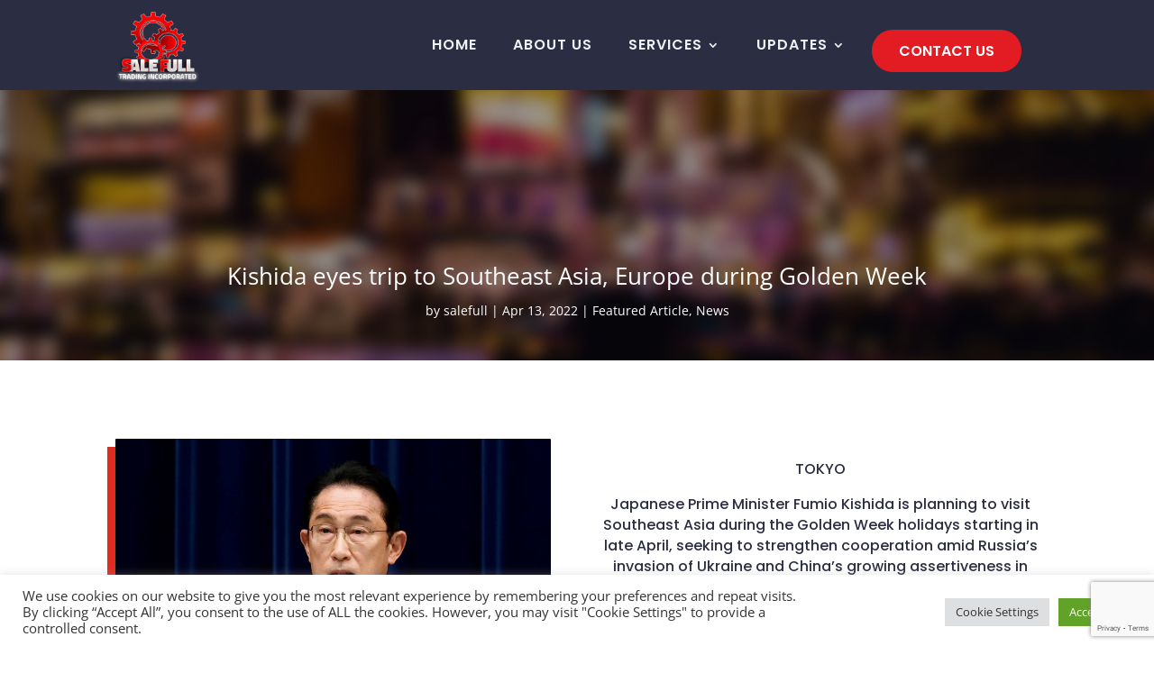

--- FILE ---
content_type: text/html; charset=utf-8
request_url: https://www.google.com/recaptcha/api2/anchor?ar=1&k=6LfgDXQgAAAAAFORZBgXglj8i2VkfkgFt2-LZHn_&co=aHR0cHM6Ly9zYWxlZnVsbC5jb206NDQz&hl=en&v=TkacYOdEJbdB_JjX802TMer9&size=invisible&anchor-ms=20000&execute-ms=15000&cb=xe4glnmrrv9j
body_size: 46829
content:
<!DOCTYPE HTML><html dir="ltr" lang="en"><head><meta http-equiv="Content-Type" content="text/html; charset=UTF-8">
<meta http-equiv="X-UA-Compatible" content="IE=edge">
<title>reCAPTCHA</title>
<style type="text/css">
/* cyrillic-ext */
@font-face {
  font-family: 'Roboto';
  font-style: normal;
  font-weight: 400;
  src: url(//fonts.gstatic.com/s/roboto/v18/KFOmCnqEu92Fr1Mu72xKKTU1Kvnz.woff2) format('woff2');
  unicode-range: U+0460-052F, U+1C80-1C8A, U+20B4, U+2DE0-2DFF, U+A640-A69F, U+FE2E-FE2F;
}
/* cyrillic */
@font-face {
  font-family: 'Roboto';
  font-style: normal;
  font-weight: 400;
  src: url(//fonts.gstatic.com/s/roboto/v18/KFOmCnqEu92Fr1Mu5mxKKTU1Kvnz.woff2) format('woff2');
  unicode-range: U+0301, U+0400-045F, U+0490-0491, U+04B0-04B1, U+2116;
}
/* greek-ext */
@font-face {
  font-family: 'Roboto';
  font-style: normal;
  font-weight: 400;
  src: url(//fonts.gstatic.com/s/roboto/v18/KFOmCnqEu92Fr1Mu7mxKKTU1Kvnz.woff2) format('woff2');
  unicode-range: U+1F00-1FFF;
}
/* greek */
@font-face {
  font-family: 'Roboto';
  font-style: normal;
  font-weight: 400;
  src: url(//fonts.gstatic.com/s/roboto/v18/KFOmCnqEu92Fr1Mu4WxKKTU1Kvnz.woff2) format('woff2');
  unicode-range: U+0370-0377, U+037A-037F, U+0384-038A, U+038C, U+038E-03A1, U+03A3-03FF;
}
/* vietnamese */
@font-face {
  font-family: 'Roboto';
  font-style: normal;
  font-weight: 400;
  src: url(//fonts.gstatic.com/s/roboto/v18/KFOmCnqEu92Fr1Mu7WxKKTU1Kvnz.woff2) format('woff2');
  unicode-range: U+0102-0103, U+0110-0111, U+0128-0129, U+0168-0169, U+01A0-01A1, U+01AF-01B0, U+0300-0301, U+0303-0304, U+0308-0309, U+0323, U+0329, U+1EA0-1EF9, U+20AB;
}
/* latin-ext */
@font-face {
  font-family: 'Roboto';
  font-style: normal;
  font-weight: 400;
  src: url(//fonts.gstatic.com/s/roboto/v18/KFOmCnqEu92Fr1Mu7GxKKTU1Kvnz.woff2) format('woff2');
  unicode-range: U+0100-02BA, U+02BD-02C5, U+02C7-02CC, U+02CE-02D7, U+02DD-02FF, U+0304, U+0308, U+0329, U+1D00-1DBF, U+1E00-1E9F, U+1EF2-1EFF, U+2020, U+20A0-20AB, U+20AD-20C0, U+2113, U+2C60-2C7F, U+A720-A7FF;
}
/* latin */
@font-face {
  font-family: 'Roboto';
  font-style: normal;
  font-weight: 400;
  src: url(//fonts.gstatic.com/s/roboto/v18/KFOmCnqEu92Fr1Mu4mxKKTU1Kg.woff2) format('woff2');
  unicode-range: U+0000-00FF, U+0131, U+0152-0153, U+02BB-02BC, U+02C6, U+02DA, U+02DC, U+0304, U+0308, U+0329, U+2000-206F, U+20AC, U+2122, U+2191, U+2193, U+2212, U+2215, U+FEFF, U+FFFD;
}
/* cyrillic-ext */
@font-face {
  font-family: 'Roboto';
  font-style: normal;
  font-weight: 500;
  src: url(//fonts.gstatic.com/s/roboto/v18/KFOlCnqEu92Fr1MmEU9fCRc4AMP6lbBP.woff2) format('woff2');
  unicode-range: U+0460-052F, U+1C80-1C8A, U+20B4, U+2DE0-2DFF, U+A640-A69F, U+FE2E-FE2F;
}
/* cyrillic */
@font-face {
  font-family: 'Roboto';
  font-style: normal;
  font-weight: 500;
  src: url(//fonts.gstatic.com/s/roboto/v18/KFOlCnqEu92Fr1MmEU9fABc4AMP6lbBP.woff2) format('woff2');
  unicode-range: U+0301, U+0400-045F, U+0490-0491, U+04B0-04B1, U+2116;
}
/* greek-ext */
@font-face {
  font-family: 'Roboto';
  font-style: normal;
  font-weight: 500;
  src: url(//fonts.gstatic.com/s/roboto/v18/KFOlCnqEu92Fr1MmEU9fCBc4AMP6lbBP.woff2) format('woff2');
  unicode-range: U+1F00-1FFF;
}
/* greek */
@font-face {
  font-family: 'Roboto';
  font-style: normal;
  font-weight: 500;
  src: url(//fonts.gstatic.com/s/roboto/v18/KFOlCnqEu92Fr1MmEU9fBxc4AMP6lbBP.woff2) format('woff2');
  unicode-range: U+0370-0377, U+037A-037F, U+0384-038A, U+038C, U+038E-03A1, U+03A3-03FF;
}
/* vietnamese */
@font-face {
  font-family: 'Roboto';
  font-style: normal;
  font-weight: 500;
  src: url(//fonts.gstatic.com/s/roboto/v18/KFOlCnqEu92Fr1MmEU9fCxc4AMP6lbBP.woff2) format('woff2');
  unicode-range: U+0102-0103, U+0110-0111, U+0128-0129, U+0168-0169, U+01A0-01A1, U+01AF-01B0, U+0300-0301, U+0303-0304, U+0308-0309, U+0323, U+0329, U+1EA0-1EF9, U+20AB;
}
/* latin-ext */
@font-face {
  font-family: 'Roboto';
  font-style: normal;
  font-weight: 500;
  src: url(//fonts.gstatic.com/s/roboto/v18/KFOlCnqEu92Fr1MmEU9fChc4AMP6lbBP.woff2) format('woff2');
  unicode-range: U+0100-02BA, U+02BD-02C5, U+02C7-02CC, U+02CE-02D7, U+02DD-02FF, U+0304, U+0308, U+0329, U+1D00-1DBF, U+1E00-1E9F, U+1EF2-1EFF, U+2020, U+20A0-20AB, U+20AD-20C0, U+2113, U+2C60-2C7F, U+A720-A7FF;
}
/* latin */
@font-face {
  font-family: 'Roboto';
  font-style: normal;
  font-weight: 500;
  src: url(//fonts.gstatic.com/s/roboto/v18/KFOlCnqEu92Fr1MmEU9fBBc4AMP6lQ.woff2) format('woff2');
  unicode-range: U+0000-00FF, U+0131, U+0152-0153, U+02BB-02BC, U+02C6, U+02DA, U+02DC, U+0304, U+0308, U+0329, U+2000-206F, U+20AC, U+2122, U+2191, U+2193, U+2212, U+2215, U+FEFF, U+FFFD;
}
/* cyrillic-ext */
@font-face {
  font-family: 'Roboto';
  font-style: normal;
  font-weight: 900;
  src: url(//fonts.gstatic.com/s/roboto/v18/KFOlCnqEu92Fr1MmYUtfCRc4AMP6lbBP.woff2) format('woff2');
  unicode-range: U+0460-052F, U+1C80-1C8A, U+20B4, U+2DE0-2DFF, U+A640-A69F, U+FE2E-FE2F;
}
/* cyrillic */
@font-face {
  font-family: 'Roboto';
  font-style: normal;
  font-weight: 900;
  src: url(//fonts.gstatic.com/s/roboto/v18/KFOlCnqEu92Fr1MmYUtfABc4AMP6lbBP.woff2) format('woff2');
  unicode-range: U+0301, U+0400-045F, U+0490-0491, U+04B0-04B1, U+2116;
}
/* greek-ext */
@font-face {
  font-family: 'Roboto';
  font-style: normal;
  font-weight: 900;
  src: url(//fonts.gstatic.com/s/roboto/v18/KFOlCnqEu92Fr1MmYUtfCBc4AMP6lbBP.woff2) format('woff2');
  unicode-range: U+1F00-1FFF;
}
/* greek */
@font-face {
  font-family: 'Roboto';
  font-style: normal;
  font-weight: 900;
  src: url(//fonts.gstatic.com/s/roboto/v18/KFOlCnqEu92Fr1MmYUtfBxc4AMP6lbBP.woff2) format('woff2');
  unicode-range: U+0370-0377, U+037A-037F, U+0384-038A, U+038C, U+038E-03A1, U+03A3-03FF;
}
/* vietnamese */
@font-face {
  font-family: 'Roboto';
  font-style: normal;
  font-weight: 900;
  src: url(//fonts.gstatic.com/s/roboto/v18/KFOlCnqEu92Fr1MmYUtfCxc4AMP6lbBP.woff2) format('woff2');
  unicode-range: U+0102-0103, U+0110-0111, U+0128-0129, U+0168-0169, U+01A0-01A1, U+01AF-01B0, U+0300-0301, U+0303-0304, U+0308-0309, U+0323, U+0329, U+1EA0-1EF9, U+20AB;
}
/* latin-ext */
@font-face {
  font-family: 'Roboto';
  font-style: normal;
  font-weight: 900;
  src: url(//fonts.gstatic.com/s/roboto/v18/KFOlCnqEu92Fr1MmYUtfChc4AMP6lbBP.woff2) format('woff2');
  unicode-range: U+0100-02BA, U+02BD-02C5, U+02C7-02CC, U+02CE-02D7, U+02DD-02FF, U+0304, U+0308, U+0329, U+1D00-1DBF, U+1E00-1E9F, U+1EF2-1EFF, U+2020, U+20A0-20AB, U+20AD-20C0, U+2113, U+2C60-2C7F, U+A720-A7FF;
}
/* latin */
@font-face {
  font-family: 'Roboto';
  font-style: normal;
  font-weight: 900;
  src: url(//fonts.gstatic.com/s/roboto/v18/KFOlCnqEu92Fr1MmYUtfBBc4AMP6lQ.woff2) format('woff2');
  unicode-range: U+0000-00FF, U+0131, U+0152-0153, U+02BB-02BC, U+02C6, U+02DA, U+02DC, U+0304, U+0308, U+0329, U+2000-206F, U+20AC, U+2122, U+2191, U+2193, U+2212, U+2215, U+FEFF, U+FFFD;
}

</style>
<link rel="stylesheet" type="text/css" href="https://www.gstatic.com/recaptcha/releases/TkacYOdEJbdB_JjX802TMer9/styles__ltr.css">
<script nonce="-3EPnGe-17kvioB6BcrLzg" type="text/javascript">window['__recaptcha_api'] = 'https://www.google.com/recaptcha/api2/';</script>
<script type="text/javascript" src="https://www.gstatic.com/recaptcha/releases/TkacYOdEJbdB_JjX802TMer9/recaptcha__en.js" nonce="-3EPnGe-17kvioB6BcrLzg">
      
    </script></head>
<body><div id="rc-anchor-alert" class="rc-anchor-alert"></div>
<input type="hidden" id="recaptcha-token" value="[base64]">
<script type="text/javascript" nonce="-3EPnGe-17kvioB6BcrLzg">
      recaptcha.anchor.Main.init("[\x22ainput\x22,[\x22bgdata\x22,\x22\x22,\[base64]/[base64]/[base64]/[base64]/ODU6NzksKFIuUF89RixSKSksUi51KSksUi5TKS5wdXNoKFtQZyx0LFg/[base64]/[base64]/[base64]/[base64]/bmV3IE5bd10oUFswXSk6Vz09Mj9uZXcgTlt3XShQWzBdLFBbMV0pOlc9PTM/bmV3IE5bd10oUFswXSxQWzFdLFBbMl0pOlc9PTQ/[base64]/[base64]/[base64]/[base64]/[base64]/[base64]\\u003d\\u003d\x22,\[base64]\\u003d\x22,\x22wrlAw50XLCnDvn8waMKTwoEgwpDDkiDCmQzDqRTCtsO/wpfCnsONXQ85esOnw7DDoMOPw4HCu8OkDVjCjlnDrMOLZsKNw6xvwqHCk8OhwqpAw6BqQy0Hw4bCqMOOA8O4w5NYwoLDqkPClxvChsOcw7HDrcOhUcKCwrI4wqbCq8OwwoJUwoHDqCfDmAjDokkWwrTCjkrCoiZidMKHXsO1w7ppw43DlsOQTsKiBmRjasOvw6zDnMO/w57DjsKPw47Ci8OXK8KYRTLCjlDDhcO+wqLCp8O1w5zCmsKXA8O2w7k3Xm9/NVDDlMOpKcOAwpdiw6YKw4DDnMKOw6c2wo7DmcKVacOUw4Bhw5MXC8OwcTTCu3/CkG9Xw6TCn8KDDCvCrnsJPk/[base64]/wr7DjcOkKMKAw7vCosKZw4VGQnFUwozCjybCjMKywrLCr8KaHMOOwqXCvTFqw5DCimgAwpfCt14xwqEjwqnDhnE7wosnw43CtcO5ZTHDi1DCnSHCpRMEw7LDnmPDvhTDk0fCp8K9w7LCmUYbUsOVwo/[base64]/MsO9wr/[base64]/[base64]/[base64]/CsMK7wqVKwpMCwozDu8KUw5IZwq9pwrzDhcKrw7nCtGvDvcKIdzBgOVNzwpN/[base64]/DlsKCwpvDs8Oew61SKxbDrsKPw6/[base64]/CuQXDnsKTdjfDvsOrwq7Cl1wzwrbCt8KEd8OWw7jDvWgsMAnCosKlwrXCuMKuJHMKfDoXMMO1wpDCmcO7w7TCkQ/CoRvDnMKQwprDswlzHMKqZcOOfQ9WVMO7wr8vwp0NfGjDscOGexR/AsKDwpTCnzNKw7FhKn4mSFfCkkfCoMK9wozDi8K3GhXDrsKKw5DCgMKaATJIDWPCtsOtQQnCryM/[base64]/[base64]/CvzzCgMOsdsKyK34tw6DDm8Kzw7w5LMK0w7fCtUnDlsKiecKhw5pqw7nCqsO4w7/CkA1Ewpd7w7jDkcOMAsKEw4TChcKxSMOdFgxaw6ZEwolSwrHDjBnCqMOBKBU0w6/Dh8KocQIWw4LCrMOAw5wowr/[base64]/[base64]/Dq8KywqzDuGsIPsKHDcKHw5kEw6hqB8KLJ1/DuDYdXcKew4tAwr82blFkwpUxRXPCrG/DgcKQw6UQIsOjRxrCuMK3wpDDoA7Ct8OGwoXCvsOXVsKiKGPCoMO4w53CgRkHYVPDv3XDpDbDscK7MnktWsKxHsKINH4KKR0Gw7JNSw/CpVIsJW1/fMOjYyHDisOYwoPDonARM8O0TgLCjTDDgcK/D0NzwroyE1HCu3gzw57CgizDj8OTQgvClMKZwpkyNcOZPsOXRELCjxEOwqnCgDfDp8K7wrfDpMKjIFtPw4BKw5YfOsKdAcOSwpbCu2tvw5bDhRUWw7LDt1jCmnIDwownTsKMUMK0wrxjCwvDrW1EIsKCXmLCgsOLwpFIwr5twq99w5/DocOKw4vCl0PDiGpeAsOZV0VNfErDtmNSwqjClgvCrsKTDBc7w5UCK1kAw5TCjcOwf1nCkEskdsOsJMKpIcKtacOfwqB4wqDCjRoQO0nDhXnDtSXCv1lOS8KAw51aS8O/BkYWwrPDjcK9JXFLbsO/AMKOwo/Cjg/CiQdrHiVkwrvCsX3DoGHDuWMqHQdIwrbDpG3DnMKHw7Inwo8gWSIlwq0MKScoO8O+w5Igw40Mw61fwp/Dm8KWw5PDmhfDhTrDoMKibEN9blTClsKWwovDqEzDmw8WYCTDs8OlRcOuw4ZUW8KMw5fDpcKjMsKbYsOGwrwKw7JYwr1kwpPCvw/CpmwaCsKhw6dnw5UTNQlgwo4Rw7bDh8Kkw5XCgEp4W8Ofw4HCpzEQwp/DtcOWCMOIckHCtHHDlSXCrsOUaXLDvcOdfcOcw4Z1XAIoNVXDocOaGj/Dl0saJTVFPFnCgm/[base64]/Cv8KZw6bCmAsyQnBGFcOFwoRNEsKEwqTDiMKEwpzClD8Rw5Q3UGxxB8Onwo/CtzURYMKnwpjCqHVoAUrDiykYYsO1DsKwawXCmcOoR8Olw49FwrjDg27DuBQAYw0ccSTDo8OKShLDrcKWOcOMMCFobcKbw4luX8OJw6ZGw7PDgTzChMKaYnDCkAXDk2nDscKwwoR6YcKQwrjDiMOaLMO+w5zDlcOAwqBVwo/DoMOIHzQzw6rCiHwAVQjChMOFGMOqKgUBbcKKFMKMbW8tw6MnADjCjzfDsFTCm8KvJ8OIKsK7w4NkemBfw7RVM8OOdCsEdyzCjcOKw6o1C04TwqAFwpTDhyLCrMOUwoPDoUAcLRUGVH1IwpZvwqsGw505E8KMUcOQWsOsVmobbn3CqUVHfMOMS08mwo/CuFZjwqDDghXChUjDh8OPwonCgsOaHcOUFsKVaVfDgmvDpsOBw5TDmcOhMj3CmsKvfsOgwrrCs2PDpMKAEcK9NnMualsbUcKFwo7Ct1TCh8KGDMO7wp/[base64]/CuHFhWhnDr8OgfHZCZcOZw6o4E3bCl8OAwr7Ds0FKw64QTkQew4E2w7zCqcKFwqIAwojCpMOywrNrwq0Kw4lPaWPDpRdHIhtSw7w6VGxDP8K0wr/Cp19cQk4Uwq7DrMKqLw0MH0sEwrfDh8Kiw6vCrMKFwqUIw7vCksOUwptPWMKjw57DpMKCwrvCgE8gw53Cm8KEd8OiMsKcwp7DlcO4bcK4ahgvfjjDl0YHw7IswqfDqXPDrmjCvMKLw5HCvw/DjcOcHzXDnj0fw7J+KMKRAXDDngHCmWVwRMOgCmbCsE8ww47ClFskw7TCiTTDklBHwqlZSzopwqkZwqFyYy7DqWRoeMOaw6E9wrLDpsOxHcO/YMK/wpnDv8OuZ0Vvw4jDg8KWw41Fwo7Ci37Cg8OOw7tvwr5gw5vDiMO7w7IQTDLCugAWwq09w5LDh8ODwps6NW9Awpp+wq/[base64]/wo3CvH3Dq2PDkVPDnMOTwoFJwocswq7CqnJ1KUJ7w6lLNhDChwJaaCPChlPChnJRITQSH13CkcO8PMKFWMOOw4fClBDDnMKcAsOqwr5UXcOZH1fCoMKKJ39tGcKdEEXDhMKpRXjCp8O/[base64]/Ch8KKw6RoJMOOaQnClTHDocO8w5vDs13ChBTDgcKNw4HDognDmjHClxzCs8Ofw5vCpcObN8OQw7EPBsK9PcKmMMK5B8OUw6ZLw4FEw4jDmcOrwrtSE8Kiw4DDsj4qR8KBw6VCwqN0w5Npw5xQVcKrLsOMBcOuaxF5cTFlJX/DkijDtcK/[base64]/wqrCtsK0HsO3cQvCsTZqwqfCksOOZcKmwo1Kw51CFMOhw7dQZkDCkcOcwq5lTcK1HRjCnMOWcy4bKFoRHTvCo01BbXXDs8KcVxNTX8OpbMKAw4bCoVTDmMOGw6Yzw7vDhE/CgcOrDTPCr8Kbc8OKFHfDmT3DgkBiwqJNw7VbwpDCk1vDnMK9B2HCt8OqO3vDoifDo0Qkw57DsiQCwp4zw43CnUU0wrYsa8OvLsOcwoDDjhkyw7zCnsOjWcO/[base64]/[base64]/ChwhEwrpwZgrDn8KNw6fDmE3DqcOfwqZZw54rFlLCgXYic0XCvXDCusKgIMORN8KEw4LCpsOyw4UoPMObwppVbVDDu8O/K1DCqj8ccFnDpsOWwpTDmcKXwr0hwq7CksK7wqRFw5t8wrYXwo/[base64]/ClsOiecOVLRzDnMO3wrtkUS3Cl8KgbzViwowqUsOPw7UXw5XCmRvCq1rCmAXDrsO7OsKlwpXDvjzDjMKhwqrDjVhVbMKHAMKJwp7DnkfDncO8YMK9w7HDlMK4ZnV9wo7CrFPDrRfDrEhEW8K/X3R0N8KewoDCvMK6RU7CvR7DsgXCrsKYw59UwpcgV8KFw7PDlMO/[base64]/DiVTCtxnCk8Oyw5PChmdJYnw/[base64]/[base64]/[base64]/Cnk7CmcOsJxXCpMO7w4QwwovDnhDCgsOiA8O6wowaDnA+wqXDnwxgQTTDoiUxZzAQw4wHw4rCm8Ozw6kWNBNtNBEKwq3DmVzChGc6ccK/ICnDi8OZKg3DqDvCt8KeZQokZcOYw5nDjFsow4DCmMOLU8Omw5LCncOZw5BOw5DDlMKqZRLCsltdwrLDosKfw40EIw3DicOGJ8KSw4ABHcO+w47ChcOtwp3CgsOtG8OtwprDocKdSg0DDiJFOEkmwpMgbzAwG1kAE8K8FcOiHGjDr8OvLTgyw5bDkB/Co8KxFMKeBMO/w73DqmMBS3N6w7ByRcKYw7UHXsO4w5vDtRPDrwgnw6bCi1Z0w5lTBXBqw7PCncOPEWjCr8KGEMOTZsKJb8Okw4HCon7DicK5KMK9MljDkQrCusOIw5jDtABUXMO5wpRVBC0RQWzDrUwjKsOmwr5iwplYQ3TCiT/CuSgxw4pNw7PCgMKQwprDj8OrCBpxwqxHZsK2bHo7KyHDlXx/[base64]/JApOUcO5w5XCgSnDo8Osw7DDg0pla0zDn8OUw5bCk8OXwrrCqAJIwpLDjMO6wqNUw6AUw4MIHWgjw4DDlsKqLCjCgMORCB7Dtl3Do8ONO3dtwoVYw45Aw5B8w7DDmAFVw58jK8Orw6Jvw6TCi1lxQMOOwqPDpMO+eMOSdwhEenIFLR/[base64]/DmcOnMMOSwr7DizR8w6U4QcOcSH7Csyhiw4UbJ0Ngw7XCq0ZSX8K+e8OVZ8KwUcKLaXPCkSrDgcKEM8KnJi3CgWnDm8K7N8O6w7hyecKIT8OXw7vDqsOlwp49TsOiwofDoQnCssOkwqnDl8OHJmBsKSbDr2rCvC5JXcOXKy/Dr8Oyw4FKJ1xdwrTCpsK3JjPCu2Z/wrrCvzp9XsKRXsOHw4hPwqhXdwkMw5XCuyXCmcK4FVUVOj0nPEfCiMOFUHzDvRHCmGMSbsOpw7PCo8KYGTxKwqAQwr3ChRs/O2bClhIHwqNAwrNfWmQTF8OuwoPCicKWw4x9w5vDp8KuMTnCo8ONwo5GwrzCt2HCgsOnNiXCh8Ktw5NSw74QwrbCtMKpwotEw7bDrR/[base64]/[base64]/Cs8OzwoHDgMOqb8Ksw4kmwol7G8KRw6ACwqPDkAgvEUkFw5xYwqVUKj1xX8OswqvClMKFw5rDmCvDnSB+LMKcW8OCVcO4w5HChcOEXzXDum1ZFTjDvMKoE8OGOkYvJsO2X3TDqsOfGcKcwojCrsOwE8K6w67Du0bDri/CvF3Co8KOw5HCicO6YDQ0PyhUBQnDgcOwwqXCrsKWwpbDrsOmXMKrOTBvJVkCwpYBV8OqLTvDh8OPwoYnw6fCl11bwqnCqcKzw4fCsBzCjMO9w4fDtcKuwplgwqY/L8KBwpDCi8KePcOFa8O/wq3CgsOrCkjCpijDvkDCvsOSwrt2ClweIMOqwqEWKcK7wq3DlMOoQCjDp8O/TMOMwrjClMK/T8KsFWgADCjCuMK0ccKPTR91w63Cl3o7NsOdSwMMwr7CmsOKFDvCkcOsw59lJMKKVMOFw5VWw6glPsKfw6EbaxtBbxxpZV/CkcK2KcKCNX3Dv8KvK8KJY30cwq/CucOaX8OvWw7DscKfw50yFsKyw51Zw5ovfwl1E8OOUkHChSDCs8ObO8OdAwXCnMOwwoJNwoEPwqnDm8KEwp/[base64]/[base64]/DjMKLwp7DsRtbw4HDr0UQK8OYU8K+S8OVTMKvIWVoVcOjw6fDo8OBwq/CtcK3YylIV8Kof0ZVwqLDlsKKwrXCpMKMQ8OUUidmSi4LX2FQecOwU8KxwqHCtsKSwroiw4nCqcKnw7VGfsO2QsKQdMKCw5o9wpzCucOowobCs8ORwr8lZhHCpHHDhsKCT3fCkcKDw7nDtSDDiWrClcKFwpNZKsKsDsOFw5/DnDHDiTI6w53Dm8KnEsOow7TDm8KCwqcnAMOiw5/Dj8OMMsO3w4ZTbMKXdw/DkMKEw7zClT9Cw4PDhcKlXW/DqVPDvMKfw7hKw4UHO8KBw5xSJcOpdTvCpMK7BjfDqXLDiSlabsOYQlDDlUzChR7Cp1/[base64]/DpMKPG8KPw5xuw6fCpcKVXcKjw7zDniBkUgLDqQzCmsKFLcKiFMOSJDYWw5Uxw6rCkUZGwqTCo0ZLccKmdXDCmMKzIcOYISd6KMOFwoQgw78+w63Dqx/DvwYiw7RqZlbCosOJw5DDs8KAwq0ZTS4iw4lgwozDpsO7w5MlwqFgwobCuFwrw442w5BcwokOw6Vow5nCrMOtMmnCuWZTwrB+RAx5wq/CncOLGMKUd3nDkMKtUMKBwrHDtMOcKcKqw6jCucOxwrtAw7FIHMKgw69wwrU/IhZcbSotNsK1WRjDisOhd8OlNcKRw64TwrVVYSoSSsKNwqTDlCc5BsKFw57Co8OZw7jDvSAtwr7CsElNwrsRw5xYw63Dv8O0wrMmTcKxP3ErfTHCogs3w6ZbIGRKw4zCpMKOw5TCmUs5w5HDgMOJJTzCq8OFw7rDpsK5wozCt3TDusKRf8OFKMKRw4TCgMK/w6DCicKNw5fDkMKxwppJShQdw4vDvBbCqDhjd8KTW8O7wqzDisOOw6s4w4HChMKlw71YRA1mUgoWwrcQw7PDhMO1P8KvJRfDjsKAwoHDgcKYB8OZBsKdKcK0acO/[base64]/CiMOZB00LR8KqRSk0wp4MwoA3wrw5VMOaE3DCicKBwqIRRMKPRzc6w4kBwoTChzNRZsK6L1bCsMKeHgfDgsKSKB8OwrRWw5JDe8K3wqjDu8OwecO2LjFaw4jDtcOnw581J8KUwpYpw7XDhABXBsObVC3Dl8O0LhbDpFHCh2DCscKfwr/Cr8KcHh7CscKoBw0Ww4gqAQcow6RDdTjCmAbDr2UcbsOaBMKTw6LDvBjCqsOCw6DDomDDg0nDonDCm8K/w7tuw4I8XncVesOIwoLCqTTDvMKOwp3CgWVYF0t1cxbDvl1Iw7jDuARKwr1UN1zCgcK3w6PDuMOZTH/CvSjCncKTMsOPPHgswoHDq8OVwqDCsXEvC8KqFcOZwpXCtkfCiB/[base64]/ChHnDlUbCgg1twqoUHmJxaydsw7dMUMKpwpDDqVjCssO3CkHDsCvCoz3CsFBVanw6Q2o8w5N7EcKQUMO/woRxcH/Ci8O5w4LDgQfCkMOuQQlhFy/[base64]/DucOJw5gbBMO0bhHCi8OJJ1g6w7ZITURkXcO4JMKyN1/CjwwZUE/CpFNTwpReMGrDgMOmB8O2wqnDmmfCisO2w4fCp8KwPAIywr7ChsKMw75vwqRFXMKMD8K2QcO6w4kow7DDpAHCrcOaHxfCh07CpcKtRkXDnMO2XsKuw5HCqcKxwokFwolhTXjDkcOgPAEwwpzClArCr27DgV0sVwl/[base64]/ChcOBwrp7w71fwpUDW8K0SMO0Q8KpK3zCrMOgwo3DlC/[base64]/CrMKUwpgOwr3CrmnCnTMzUTFGb2rDtEbCp8O+BcOMwqXCrsKCwrnClsO0wqV7W3ZJIQYNSmIPScOCwpfCoSXDh0gYwpdfw5HDlcKTw78Bw5nCucKhKhU1wpdSM8KpQn/[base64]/DjcOmw6zCkk0IPCDCssObw6BEc8Ouw6lmw6zCpCxzw6hQaGFvMMOnwqpUwojCisK/[base64]/DinbDgkMNwrrDjzDDm1cCXsOHGMOsw47DsCnDqxDDuMKsw7wPwoRXAMOYw5wlw7YkbMKxwqUMUMOjVFtTFsOUHcKheVFGw701woXCoMOKwphlwqvCuBPDlxlqQRHCkm/[base64]/L8KBwp/[base64]/Dp8OdeDdZwp3Cm0Y/S8OAKBBUw5hGwoXCjGXChkLDqkrCo8O0wpI6w4FSwrzCrsOqRsOScjnCvMKnw7Ykw4FLwqVow6RNwpQPwqZBw4YNJ0R/w40iC0M4dh3CjFwMw7XDlMKJw6LCu8K4aMO4NsK0w4MfwoVFXzHCkjQ3HXNFwqrDugsRw4DDpsKzw4QeSCZXwrrDrsKzal/[base64]/DosOtw48yw47CpcOvEmfDg0lZwqzDt3dfXcKjwoV/w7vCjnzCiAFFLzIpwqXCmsKcw7tGwpEcw7vDusKwBCLDpMKXwpAbwrlxDsOjRiTCjcOTwrzCgcOEwqbDr0INwqbCmUYcw6UhA0DCqcOhdh18fnkdOMOHU8O0HWRmMcKVw7rDu2Mqwrs+FhPDj2QDw4HCr2TDgsKmBjBAw53CnVFDwqPCki1/QSjDrhjCoBbCrMOJwoTDvMORfVDCkBrCjsOkKTBBw7/DmnUYwps9TMKkGsK2RApQw5lHOMK5Vmk7wpU+wobDn8KNJsOgYSXCoxLDk3fDgm/Cm8Oqw4DDusO8wp1TQ8KFDStYOFIKGwHCi0/CnDbCpljDkGYhO8KiWsKxw7fChhHDgVrDicK7ZgDDiMK3BcONwpbDiMKcccO7CcKgwpNGNEc0wpTDp0fDqMOmw7jCv2jDpUvCjysbw6TCucOaw5MnWMKqw7nCljLDhMOROyvDtcOTwoofVDtECMKgIm5Zw5VPPsO/wo7Cp8ODCsKFw4rCkMKhwrjChgp9wopxwoAaw7zCosOmZFDChVTCh8KZeCcSwrg0wpFgEsOjQDM1w4bCv8Ogw69NJgZyHsKZWcKBJcK0IBxowqNsw5AENcKGZMK6fsOncsKLw7F5w6HDscKmw7XCiCthGsOZwoFTw4vCnMOgwqkowrEWMVsiE8Oow5VIwqwmSh/Cr2TCtcOpHAzDp8OwwqjCm2/DjA1EXjIRGknChG3CtcKoey1mwoXDjsK8MCdmHcKEBk4NwpJPw7xtJ8Otw6XCgVYFwrg4CXPDsCXDt8O3wo0FH8OnYsOBwoE5bgjDoMKjwqrDucKzw67ClsKffxzCscKlPMKvw6RHYX9zei/Dl8KTw7nDrcKOwp/DiBZHA39RTgbChMKTZsOrUcKEwqfCisKFw7dlUMKBScKiw4/[base64]/Dr8OcWMK3wqBpG3s7wpEpw5nCk8OuwoPCmTDCqcOgMTLCn8OJwrXDuBkTw4xVw650TMKNwoQEwp/CoRhpSiZPwr/Dl0jCoWRcwqU1wqrDjcK3FsK5wo8Hw7pOVcOjw6B7wpgHw5nDkXbCr8KPw7h7DHtKw6ZzQjPDr0LCl2ZZcl5sw5JeQDF+woVkJsOqcMOQwozDqE/[base64]/DultxNCpQNi9Zw5FRAsOkwqBewpvDiWEHMHXCiFY3w7sdwpFaw6vDmy3ChHEaw7TCkGUnwojDoCTDlDcZwqlfw4Q6wrVOOlzCosO2YcO+wqLDqsOOwop/w7ZVTjZfS21eB1rDqSBDXcKUw47CvTUNIx7DqCYoZ8KRw4zDicOmbcOaw4shw69mwr/CmTx4w4tXPhFrURRzMMOAEcO/wq5lwpfDlsK/wr9yUcKKwrxlUsO/wroTDRgfwp5Ew7fDs8OTAMOAw6HDn8OYw6DClsOdXEAsJw3CjjhfLcOTwobDgybDiiDCjhnCtcOtwr0PICHCvk7DtcKlf8Oyw5Mtw4sfw7TCvcO1wp9jRxvDlxFeewIDwpDDucKPCMOXwo/CnCNVw7USHjfDtMKmX8OhEcKVZcKXwqDCtUtSw7jChMKzwqtrwq7CoEfDpcK2McKlw6BTwojDiA/Cl1UIXwjCscOUwoVSdRzCmiHDk8O6clfDh3kmJzvCrSjDtcOpwoFlHW8YBcOdw6rDoGQHwrLDl8Khw5I9w6BKw6UQw6sMDsKFw6jCn8OVw6VyN1RtVsKJeWbCi8KzUsK9w6Nuw4kNw7p1GVo7wrPCisO6w73DiXo0w59wwrMiw7wIwrHCtV/CriTDnsKKCCXDk8OJWF3ClsKoLU3Di8OKKlEtZG5Gw6bDpR82w5ckwq1Gw4MYwrpsXzbCrEI7FcOPw4XCrcOUfMKZcQnDoHk/w6IswrbCssOqKWdgw5fDpsKQHHTDucKrw5LCp2LDocOSwoYUEcKYw5BLVxTDrcOTwrvCjDHCswbCjMOMDFnCosObGVLDoMKgw5cZw4HChSd2w67CrXjDnBnDg8O0w7DDkDEHw63Di8ODwrHDgGzDocKjw7/DisKKbMOJYlAOCsOhGxdxbAEqw5h1w6rDjjHCpWHDoMKEHSTDtzTCkcKZAMKjwrnDpcKqw40DwrTDhHDCsD8BSEBCw4/DqCLCl8Olw4/CksOVfcOSw7lNMQphw4Z1DHMHPh5vQsOVYhvDk8KvRDYewrY3w53DrcKTc8KMfx3CqDtUw500L3LDrnUdQMOSw7fDj2jCtlZIVMKkbhgswqzDgUJfw4IkbsKawp7CrcOSO8O1wpPCkXPDqU5TwrpgwqjDs8Kow69CR8OfworDrcKnwpEtDMOvCcObM0HDow/DtcKVw61ZesOaKsKsw5YoN8OZw67Cil4ow4nDvQnDui9cPDBTwrYLasKvw7HDvQvDmMKlworCjAMCCMOuesK8F1XDuRLChiUZKA3DjlZxEMOeDg/Dp8KewpBSEU3CgWrDk3bCq8OxG8KjCcKKw4TCr8ODwqYtPEdowrbCv8OKKMO6HSgMw7omw4LDtiIXw6PCocKxwq7DpsOww6kLPFBvG8KRdMK1w5rCjcKKCArDrsKlw4EPWcKrwrl/[base64]/[base64]/[base64]/[base64]/w5vCocKgw7TDqifCkMKCJkwXw7k+P8KFw6gPNVbCkxPCoFUEwr3DpCfDv2LCgsKDQcO2wppewrbCr0zCtW3DqMKmNAbDnsOCZcOFw7nClXtBHFHCmcKKa07DuCt6w4HDscOrSEnDu8KawpkwwrlaJMO/EsKBQVnCvi7ComoDw7pOQnrDv8Kfw4nCrMKww6fDm8OBwpwjwpJgw5jCo8K+wr3Cj8OtwrEAw4HCgTPCnzUmw7XDhMO2w7nCncO/wpzDgMKwCXLCssKxUmUzBcKvAsKzBTbChMKKw5ZBw5XCs8OxwpHDlwxUScKLLcKSwpLCt8OnEQbCphF4w4/DpsKywobDqsKgwq8pw7wowqHDpsOnw4rDlMKpL8K6WSHDtcKDA8KuXEvDv8KQIVnCmMOvF3PCgsKJaMOnTMOpwrgDwqQUwoV6wq/[base64]/CikNRwojDq1DCmWgdwrcpwrzDiTLDgsOmwrMiUXszCcKww6nDu8Oww4zDgMO3wqXCmFx4KcOaw4AjwpLDjcKRclBGwqbClEUFacOtw6fCtsOGP8O5wqUWMsOdIMKCRk9fw7MoAMOCw5rDii/CgsOuWxwrXzs9w5PDhA1Lwo7DlRsSc8OiwqxYZsO7w4bDhHXDrMObwrfDmkJjbALCssK4cXHDo2YdCQjDhsOewqPDuMO2wrHChG3CnMOeBkLCusK2w49MwrbDo0ppwpglH8KuI8OiwpTDg8O/[base64]/DuCtZVyhsw4ksOyA/EcKnH1hWw6QMKyQgwoYZdcObVsKJcDfDpmXDkMOJw4HDvFrCmcODbQ14O37DjMKhw7zCssO7H8OjGsKPw4zCl03CucKRPFrDu8O/K8OWw7nDh8ObTV/[base64]/DkMKEc8O1wpfCqnFdRWQ0UCbDusOUw6hmb8OfDxtkw7/DsWrDtgPDuVknRMKXw4w/QcKywosQw43Dg8ObDE/Dv8KKaGPCsE/CkMOCCMOawpPCsmkKw4zCo8OSw5TCmMKcwr3CikMbNsOnBl5bwq3DqsKHwrfDvcKXwp/Dt8KJwoIzw69ucMKfw6TCjwwNaVInw74TdsKSwqTCocOYwqh9w6PDqMO+QcOyw5XCpsOeTGbCmMOcwqUkw5g9w4ZBJy09woFWEGECN8K5bVPDrlEgA3U6w5jDncOaUsOlWcKIwrkHw4ttw5XCucKhw6zDqcKOLSzDj1fDshtfeRXCo8Okwrskew5aw4nCoXhRwq/DksK0EMOAwqQ7wqxtwpR8wr57wqLDuGTCklLDvxHDjyDDqj0qJsOfL8OQaRrDpH7DlkJ4fMKxwqPCssO9w5k/b8K6DsOhwrDCnsKMBHPCpMOvwqA9w49+w6LCssK2Y33CiMKkOsOpw4/[base64]/DpcOZwoVKwqXCj3cHw5ptw6lwO8Kyw4/CmgnDscOWNsK8FmF9CsKcRhDChMOOThlXM8OCcsKHwpwbwprDigo/BMO7wpBpc3zDssO8wqnDlsKbw6dlw6bCoR8UQcOqwo53WzHCqcOYRMKjw6DDq8OdOsKUM8Kdw74XVmAXw4rCsC4yF8OTwqzClzA/YcKwwrZIwpUABgETwrBoOj4VwqJwwqcVTEx9wprCv8OBwoMIwrVgDQTDo8KBHyTDg8OZCsORw4PDu2kAAMO/woMew5wxw7Bgw4wdCEfCjgXDk8KoecOAw5IQK8KIwojClsKFwoArwq5REgAnw4XCpcOkX2BLXjLDmsOgw6xlwpc0V0Jaw6rDmcOtw5fCjELDosKywrQyLMOBXUlOND9cw77DqFfCvMOoB8OywoQ3woJ2w49/C0zCjk0qACxWJF7CuCvDo8OwwrsmwoTCq8ONQMKPw78Xw57DiEDDsgPDiAphQ3VGOMO+NTB/wqrCqlprMcOEwrJBQF7Dg0lBw45Pw61pKXvDtjwtw7nDtcKWwoZsLMKDw5gMXzzDiHVWIltEwrPCr8K8UScxw5TDr8KDwrvCpcOkLcKFw7rDg8Oow5J5w4rCscKow4RwwqbCnsOtw5vDsARcw7PClBrDgcKoEF/[base64]/[base64]/wrnDhcOQNsKwwqzDnULCicOuM0JeWQY9SU7DnSLDqsKDLcKoBcOxbEvDv3sISQk4KMOcw7c0w5fDowUQGnpJFcO7wopHQGtiTCt+w7lXwoYLDmVfSMKKw4FMwoUcGmRFDlIDJF7CrcO9CVM1wofCsMKlIcKqMnrDoBbDskoRVh7DgMK5X8K7BMKK\x22],null,[\x22conf\x22,null,\x226LfgDXQgAAAAAFORZBgXglj8i2VkfkgFt2-LZHn_\x22,0,null,null,null,0,[21,125,63,73,95,87,41,43,42,83,102,105,109,121],[7668936,657],0,null,null,null,null,0,null,0,null,700,1,null,0,\[base64]/tzcYADoGZWF6dTZkEg4Iiv2INxgAOgVNZklJNBoZCAMSFR0U8JfjNw7/vqUGGcSdCRmc4owCGQ\\u003d\\u003d\x22,0,0,null,null,1,null,0,1],\x22https://salefull.com:443\x22,null,[3,1,1],null,null,null,1,3600,[\x22https://www.google.com/intl/en/policies/privacy/\x22,\x22https://www.google.com/intl/en/policies/terms/\x22],\x22mBiqaqo9KlvDwNrTr8sxL2OuONBtTfcMXlEhF3ywr2I\\u003d\x22,1,0,null,1,1765160547464,0,0,[157,75,197,242,152],null,[232,26,179,142],\x22RC-PP7Vucn3CmJpmA\x22,null,null,null,null,null,\x220dAFcWeA54R4s3j_pZ3-Gt93j1PJZA0WRrPHRI6MS0TronTrxkKgw-0-x_5-dgYrDzRK7h_t7DxHhNJvvlLs0gDeszQR1rIbK-gg\x22,1765243347678]");
    </script></body></html>